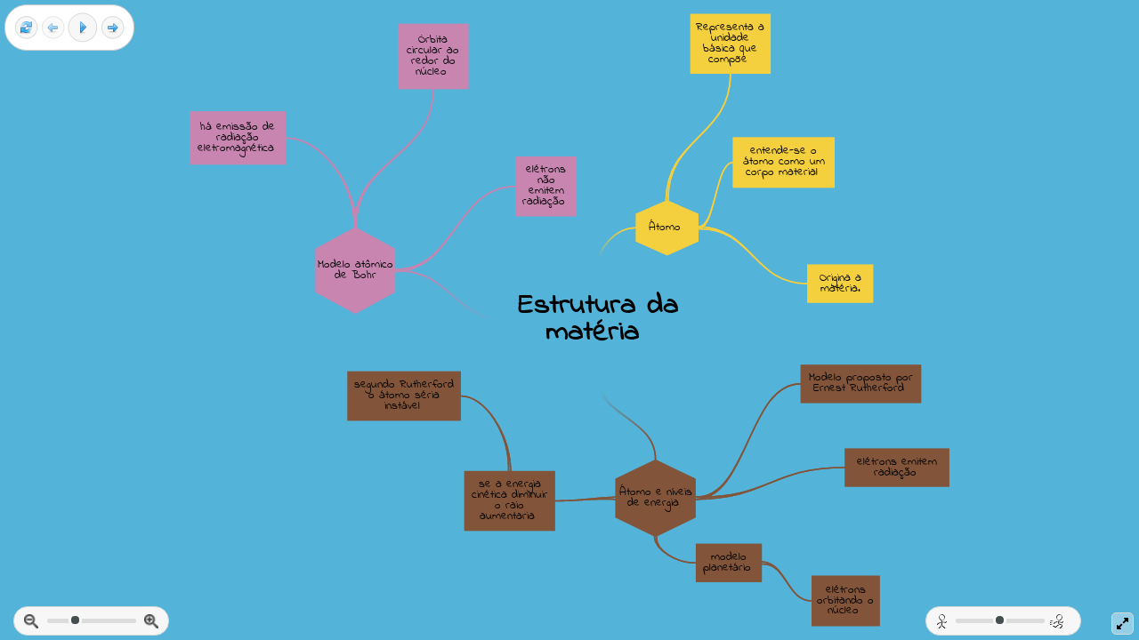

--- FILE ---
content_type: text/html; charset=utf-8
request_url: https://www.goconqr.com/en-US/p/16113567?canonical=true&frame=true&no_cache=true
body_size: 6662
content:
<!DOCTYPE html>
<html itemscope='' itemtype='http://schema.org/WebApplication' xmlns:og='http://ogp.me/ns#'>
<head>
<meta charset='utf-8'>
<title>Estrutura da matéria  | Mind Map</title>
<meta content='chrome=1' http-equiv='X-UA-Compatible'>
<meta content='IE=edge' http-equiv='X-UA-Compatible'>
<meta content='learning, study' itemprop='educationalUse' name='educationalUse'>
<meta content='mixed' itemprop='interactivityType' name='interactivityType'>
<meta content='true' itemprop='isFamilyFriendly' name='isFamilyFriendly'>
<meta content='telephone=no' name='format-detection'>
<meta content='width=device-width' name='viewport'>
<link href='/favicon.ico' rel='shortcut icon' type='image/x-icon'>
<link href='/apple-touch-icon-57x57.png' rel='apple-touch-icon' sizes='57x57'>
<link href='/apple-touch-icon-60x60.png' rel='apple-touch-icon' sizes='60x60'>
<link href='/apple-touch-icon-72x72.png' rel='apple-touch-icon' sizes='72x72'>
<link href='/apple-touch-icon-76x76.png' rel='apple-touch-icon' sizes='76x76'>
<link href='/apple-touch-icon-114x114.png' rel='apple-touch-icon' sizes='114x114'>
<link href='/apple-touch-icon-120x120.png' rel='apple-touch-icon' sizes='120x120'>
<link href='/apple-touch-icon-144x144.png' rel='apple-touch-icon' sizes='144x144'>
<link href='/apple-touch-icon-152x152.png' rel='apple-touch-icon' sizes='152x152'>
<link href='/apple-touch-icon-180x180.png' rel='apple-touch-icon' sizes='180x180'>
<link href='/favicon-16x16.png' rel='icon' sizes='16x16' type='image/png'>
<link href='/favicon-32x32.png' rel='icon' sizes='32x32' type='image/png'>
<link href='/favicon-96x96.png' rel='icon' sizes='96x96' type='image/png'>
<link href='/android-chrome-192x192.png' rel='icon' sizes='192x192' type='image/png'>
<link href='//fastlane.rubiconproject.com/' rel='dns-prefetch'>
<meta content='/smalltile.png' name='msapplication-square70x70logo'>
<meta content='/mediumtile.png' name='msapplication-square150x150logo'>
<meta content='/widetile.png' name='msapplication-wide310x150logo'>
<meta content='/largetile.png' name='msapplication-square310x310logo'>
<link href='/manifest.json' rel='manifest'>


<link rel="preconnect" href="https://a.pub.network/" crossorigin />
<link rel="preconnect" href="https://b.pub.network/" crossorigin />
<link rel="preconnect" href="https://c.pub.network/" crossorigin />
<link rel="preconnect" href="https://d.pub.network/" crossorigin />
<link rel="preconnect" href="https://secure.quantserve.com/" crossorigin />
<link rel="preconnect" href="https://rules.quantcount.com/" crossorigin />
<link rel="preconnect" href="https://pixel.quantserve.com/" crossorigin />
<link rel="preconnect" href="https://cmp.inmobi.com/" crossorigin />
<link rel="preconnect" href="https://btloader.com/" crossorigin />
<link rel="preconnect" href="https://api.btloader.com/" crossorigin />
<link rel="preconnect" href="https://confiant-integrations.global.ssl.fastly.net" crossorigin />
<link rel="stylesheet" href="https://a.pub.network/goconqr-com/cls.css" />
<script data-cfasync="false" type="text/javascript" nonce="">
  const get_sha256_hash = async (input) => {
    const textAsBuffer = new TextEncoder().encode(input);
    const hashBuffer = await window.crypto.subtle.digest("SHA-256", textAsBuffer);
    const hashArray = Array.from(new Uint8Array(hashBuffer));
    const hash = hashArray
      .map((item) => item.toString(16).padStart(2, "0"))
      .join("");
    return hash;
  };

  // ' ABC.DEF+XYZ@gmail.com ' -> 'abcdef@gmail.com'
  const normalize_email = (email) => {
    let norm = email.trim().toLowerCase(),
      parts = norm.split(/@gmail.com$/);
    if(parts.length>1){
      return [
        parts[0].split('+')[0].replace('.', ''),
        '@gmail.com'
      ].join('');
    }else{
      return norm;
    }
  };

  var freestar = freestar || {};
  freestar.queue = freestar.queue || [];
  freestar.config = freestar.config || {};
  freestar.config.enabled_slots = [];
  freestar.initCallback = function () { (freestar.config.enabled_slots.length === 0) ? freestar.initCallbackCalled = false : freestar.newAdSlots(freestar.config.enabled_slots) }
  // Pass hashed emails for authenticated users
  freestar.queue.push(async function(){
    if (typeof CURRENT_USER === 'undefined' || !CURRENT_USER) {
      return;
    }
    freestar.identity.setIdentity({
      hashes: {
        sha256: await get_sha256_hash(normalize_email(CURRENT_USER.email))
      }
    });
  });
</script>
<script src="https://a.pub.network/goconqr-com/pubfig.min.js" async="async" data-cfasync="false"></script>

<link href='https://plus.google.com/+Examtime1' rel='publisher'>
<link href='https://www.goconqr.com/mapamental/16113567/estrutura-da-materia' rel='canonical'>
<meta content='3° mapa mental/ Cap.9 - Dê uma olhada em nosso Mapa Mental interativo sobreEstrutura da matéria , ou crie seu próprio Mapa Mental usando nosso criador de mapas mentais baseado em nuvem.' name='description'>
<meta content='Mércia Graciela' name='author'>
<meta content='https://www.goconqr.com/mapamental/16113567/estrutura-da-materia' property='og:url'>
<meta content='GoConqr' property='og:site_name'>
<meta content='GoConqr - Estrutura da matéria ' property='og:title'>
<meta content='3° mapa mental/ Cap.9 - Dê uma olhada em nosso Mapa Mental interativo sobreEstrutura da matéria , ou crie seu próprio Mapa Mental usando nosso criador de mapas mentais baseado em nuvem.' property='og:description'>
<meta content='/assets/ogp/mindmap-9103a81847b37e74669912c35709f9c078efcea7484556dc5382e74bb3a86ed9.png' property='og:image'>
<meta content='220' property='og:image:width'>
<meta content='220' property='og:image:height'>
<meta content='website' property='og:type'>
<link href='https://plus.google.com/117242596484155548596' rel='author'>
<meta content='index,follow' name='robots'>

<base target='_blank'>


<link rel="stylesheet" href="/assets/application-resource-common-01dd162fb1d8717bae8e1e312a2c2c6e84ad6f301188f3e3d12fe164f714ebf0.css" media="all" />
<link rel="stylesheet" href="/assets/application-mindmap-3043c67cfd8d7a37454618e2eeec654146b104fe635696025b6160da995b6497.css" media="all" />
<link rel="stylesheet" href="/assets/application-print-e29eba503fc58552c405f6bac521667ee49929507a58f1f1aae8782be0daaa6e.css" media="print" />
<script nonce="">
  I18n_settings                    = {}
  I18n_settings.defaultLocale      = "en";
  I18n_settings.locale             = "en-US";
  I18n_settings.fallbacks          = true;
  I18n_settings.date_format        = "mm/dd/yy";
  I18n_settings.dayjs_date_format  = "MM/DD/YYYY";
</script>
<script src="/assets/i18n_js/manifest-8e302b71e0cee92aa2f5028c3af99d1448ac1b3a244e6404b6a13ae2616be584.js"></script>
<script src="/assets/i18n_translations/en-US/manifest-248bcb9fdb2bb584ea58b5d69166159df2082f3f4dad3d72be960a662539a889.js"></script>

<script src="/assets/application-mindmap-0bdd23bf0db917d2e9e3dbfccfdc46fb8e38bef3fbf28a917463ae09eaa18666.js"></script>
<meta name="csrf-param" content="authenticity_token" />
<meta name="csrf-token" content="XMkoOkQ7byKog3qNAy3__NY69qH1glCRhL2a5o4Q0DyVgsOHB4qkP4JZAaYEUsffgr-La6X6T1GwWh_r3TFnWQ" />
<script src="https://teams.microsoft.com/share/launcher.js" defer="defer" async="async"></script>

</head>
<body class='frame_body en mind_map with_ads canonical'>
<div id='current_user' style='display: none'>
null
</div>
<div id='user_country_code' style='display: none'>
US
</div>
<script nonce="">
  var USER_COUNTRY_CODE = document.getElementById("user_country_code").innerHTML;
  CURRENT_USER = JSON.parse(document.getElementById("current_user").innerHTML)
  
  document.addEventListener("DOMContentLoaded", function(){
    if(CURRENT_USER){
      $(document).trigger('authenticated_user:init');
    }
  });
</script>


  <script async
    nonce=""
    src="https://www.googletagmanager.com/gtag/js?id=UA-34963630-1"></script>
  <script nonce="">
    window.dataLayer = window.dataLayer || [];
    function gtag(){dataLayer.push(arguments);}
    gtag('js', new Date());

    gtag('config', 'UA-34963630-1', {
      send_page_view: false,
      cookie_flags: 'secure;samesite=none'
    });

      gtag('event', 'page_view', {
        page_path: '/en-US/p/16113567?canonical=true&amp;frame=true&amp;no_cache=true'
      })
  </script>



<div class='view_panels'>
<div class='study_aid_panel study_aid_meta'>
<div class='study_aid_panel_inner'>
<div class='publicmeta'>
<div class='row'>
<div class='col-12'>
<div class='publicmeta_header'>
<div class='tab_bar'>
<div class='tabs'>
<ul class='nav nav-tabs'>
<li class='active' id='infoTab'>
<a data-bs-toggle='tab' href='#tab_info' role='tab'>
<span class="sprite bg-icon-information_italic"> </span>
Info
</a>
</li>
<li id='ratingsTab'>
<a data-bs-toggle='tab' href='#tab_ratings' role='tab'>
<span class="sprite bg-icon-star"> </span>
Ratings
</a>
</li>
<li id='commmentsTab'>
<a data-bs-toggle='tab' href='#tab_comments' role='tab'>
<span class="sprite bg-icon-balloon_left"> </span>
Comments
</a>
</li>
</ul>
</div>
</div>
</div>
</div>
</div>
<div class='tab-content'>
<div class='tab-pane active' id='tab_info'>
<div class='tab_inner'>
<div class='meta_container'>
<div class='meta_sidebar'>
<div class='avatar'>
<a href="/en-US/profiles/4875986"><img width="45" height="45" alt="Mércia Graciela" title="Mércia Graciela" src="https://lh5.googleusercontent.com/-fyG0bMO9UuA/AAAAAAAAAAI/AAAAAAAAES0/bbqGWBkS2XA/photo.jpg?sz=45" /></a>
</div>
</div>
<div class='details'>
<div class='meta_extra_info'>
<span itemprop = 'learningResourceType'>Mind Map</span> by <span itemprop = 'author' itemscope itemtype = 'http://schema.org/Person'><a itemprop="name" class="user_link ms_teams_external tex2jax_ignore " href="/en-US/profiles/4875986">Mércia Graciela</a></span>, created <span itemprop = 'dateCreated'>more than 1 year ago</span>
</div>
<div id='study_aid_description'>
<h2 class='description_text' itemprop='description'>
3° mapa mental/ Cap.9
</h2>
</div>
<div id='pinned_meta' style='display: none'>
<span class="sprite bg-icon-pin_small"> </span>
<span id='pinned_text'>
Pinned to
<span id='pinned_subject_name'>
</span>
</span>
</div>
<div class='meta_stat_container'>
<div class='meta_stat'>
<div class='views'>
<span class="sprite bg-icon-eye"> </span>
<span class='view_count'>
7
</span>
</div>
</div>
<div class='meta_stat'>
<div class='shares'>
<span class="sprite bg-icon-pin"> </span>
<span class='pinned_count' itemprop='interactionCount'>
0
</span>
</div>
</div>
<div class='meta_stat'>
<div class='comments'>
<span class="sprite bg-icon-balloon_left"> </span>
<span class='comments_count'>
0
</span>
</div>
</div>
</div>

<div>
<div class='study_aid_tags'>
<span class='sprite bg-icon-price_tag canonical_sprite bg-canonical-price_tag' title='Tags'></span>
<span class='no_tags_placeholder' style='display: none'>
No tags specified
</span>
<ul class='tag_list'>
<li>
<a rel="nofollow" class="ms_teams_external" target="_top" href="/en-US/tags/f%25C3%25ADsica">física</a>
</li>
<li>
<a rel="nofollow" class="ms_teams_external" target="_top" href="/en-US/tags/2%25C2%25BA+ano">2º ano</a>
</li>
</ul>
</div>

<div class='study_aid_edit_details'>
</div>
</div>
<div class='extra_menu_container'>
<div class='study_aid_extra_menu' style='display: none'>
</div>
</div>
<div aria-hidden='true' class='modal small_modal' id='edit_study_aid_modal' role='dialog'></div>
</div>
</div>
</div>
<div class='meta_section revision_audit_list publicmeta_sub'>
<table class='meta_revision'>
<tr>
<td class='avatar'>
<img width="32" height="32" alt="Mércia Graciela" title="Mércia Graciela" src="https://lh5.googleusercontent.com/-fyG0bMO9UuA/AAAAAAAAAAI/AAAAAAAAES0/bbqGWBkS2XA/photo.jpg?sz=32" />
</td>
<td class='details'>
<div class='action'>
Created by <a class="user_link ms_teams_external tex2jax_ignore " href="/en-US/profiles/4875986">Mércia Graciela</a>
about 7 years ago
</div>
</td>
</tr>
<tr>
<td></td>
<td class='date_action'></td>
<td><div class='version'></div></td>
</tr>

</table>
</div>


</div>
<div class='tab-pane' id='tab_ratings'>
<div class='tab_inner'>
<div class='average_rating'></div>
</div>
<div class='study_aid_rating_breakdown publicmeta_sub'></div>

</div>
<div class='tab-pane' id='tab_comments'>
<div class='tab_inner'>
<div id='comments_panel'></div>
</div>

</div>
</div>
</div>
<script nonce="">
  $(document).trigger("ratings:init", [ {"id":16113567,"author_id":4914583,"title":"Estrutura da matéria ","created_at":"2018-11-22T13:38:11Z","updated_at":"2018-11-22T20:34:14Z","sample":false,"description":"3° mapa mental/ Cap.9","alerts_enabled":true,"cached_tag_list":"física","deleted_at":null,"hidden":false,"average_rating":null,"demote":false,"private":false,"copyable":true,"score":12,"artificial_base_score":0,"recalculate_score":false,"profane":false,"hide_summary":false,"tag_list":["física"],"admin_tag_list":[],"study_aid_type":"MindMap","show_path":"/mind_maps/16113567","folder_id":11857584,"public_author":{"id":4914583,"profile":{"name":"Mercia Mel","about":null,"avatar_service":"google","locale":"pt","google_author_link":"https://plus.google.com/117242596484155548596","user_type_id":185,"escaped_name":"Mércia Graciela","full_name":"Mércia Graciela","badge_classes":""}}}, "", true, false ]);
</script>

<div class='close_study_aid_panel btn btn-cancel'>
Close
</div>
</div>
</div>
</div>
<div class='hidden' id='study_aid_meta_details'>
<div id='study_aid_id'>16113567</div>
<div id='study_aid_type'>mind_map</div>
<div id='study_aid_version'>2018-11-22T20:34:14Z</div>
</div>


<div class='embed_header'>
<div class='player_controls player_progress_container'>
<div class='player_progress' style='width: 0'></div>
</div>
<span class='et_frame_logo no-print'>
<a target="_blank" href="https://www.goconqr.com/mapamental/16113567/estrutura-da-materia"><span class="sprite bg-icon-icon_goconqr_embed" title="View this resource on GoConqr"></span></a>
</span>
<span><a class="btn share_modal share-asset share-asset-with-friends" data-id="16113567" title="Share" id="examtime_share_btn" rel="nofollow" href="#"><span class="sprite bg-icon-arrow_curve_ellipse" title="Share"></span></a></span><input type="hidden" name="root_url" id="root_url" value="https://www.goconqr.com/" autocomplete="off" />
</div>
<div class='embed_click_overlay' style='display: none'></div>
<div class='player_pause_overlay' style='display: none'>
<div class='vert_cent_outer'>
<div class='vert_cent_inner2'>
<div class='vert_cent_centred'>
<i class='icon-pause'></i>
</div>
</div>
</div>
</div>

<div class='embedded_content embedded'>

<div class='tex2jax_ignore' id='canvas_container' style='overflow:hidden; line-height: 0; position: relative'>
<div id='annotation_viewer' style='display: none'>
<div class='arrow-left'></div>
<div class='annotation_nav'>
<div class='annotation_nav_prev inactive'>
<i class='icon-caret-left'></i>
</div>
<span class='annotation_nav_label'>
<span class='new_annotation'>
New
</span>
<span class='nav_numbers'>
<span class='current'></span>
<span class='of'>
of
</span>
<span class='total'></span>
</span>
</span>
<div class='annotation_nav_next inactive'>
<div class='next_button'>
<i class='icon-caret-right'></i>
</div>
<div class='new_button'>
<i class='icon-plus'></i>
</div>
</div>
</div>
<div id='annotation_display'></div>
<div class='readonly' contenteditable='false' id='annotation_input'></div>
<div id='annotation_measure_area'></div>
</div>
<span id='link_preview' style='display: none; position: fixed; line-height: normal'>
<a href='#'>
Go to link
</a>
</span>
<input type="text" name="hidden_text_field" id="hidden_text_field" value="" style="width: 0; height: 0; position: absolute; top: -9999px; left: -9999px;" readonly="readonly" />

</div>
<div data-nosnippet>
<script id='mind_map_nodes' type='text/plain'>
{"226925288":"{\"id\":226925288,\"parent_id\":null,\"created_at\":\"2018-11-22T13:38:11Z\",\"updated_at\":\"2018-11-22T14:15:02Z\",\"mind_map_id\":16113567,\"color\":\"hsl(197,64,59)\",\"text\":\"Estrutura da matéria \",\"text_color\":\"hsl(0,0,0)\",\"text_bold\":true,\"text_italic\":false,\"text_size\":40,\"x_pos\":46,\"y_pos\":-163,\"width\":316,\"height\":198,\"image_width\":null,\"image_height\":null,\"is_central_node\":true,\"text_font\":\"handwritten_two\",\"shape\":\"rectangle\",\"outline\":false,\"client_id\":null,\"text_font_value\":\"Indie Flower\",\"has_attachments?\":false,\"abstract_connected_node_ids\":[],\"annotations\":[],\"media\":null}","226929678":"{\"id\":226929678,\"parent_id\":226925288,\"created_at\":\"2018-11-22T14:15:01Z\",\"updated_at\":\"2018-11-22T14:15:01Z\",\"mind_map_id\":16113567,\"color\":\"hsl(48,89,60)\",\"text\":\"Átomo \",\"text_color\":\"hsl(0,0,0)\",\"text_bold\":false,\"text_italic\":false,\"text_size\":16,\"x_pos\":273,\"y_pos\":-284,\"width\":114,\"height\":101,\"image_width\":null,\"image_height\":null,\"is_central_node\":false,\"text_font\":\"handwritten_two\",\"shape\":\"hexagon\",\"outline\":false,\"client_id\":null,\"text_font_value\":\"Indie Flower\",\"has_attachments?\":false,\"abstract_connected_node_ids\":[],\"annotations\":[],\"media\":null}","226929679":"{\"id\":226929679,\"parent_id\":226929678,\"created_at\":\"2018-11-22T14:15:01Z\",\"updated_at\":\"2018-11-22T14:15:02Z\",\"mind_map_id\":16113567,\"color\":\"hsl(48,89,60)\",\"text\":\"Representa a unidade básica que compõe \",\"text_color\":\"hsl(0,0,0)\",\"text_bold\":false,\"text_italic\":false,\"text_size\":16,\"x_pos\":372,\"y_pos\":-622,\"width\":146,\"height\":91,\"image_width\":null,\"image_height\":null,\"is_central_node\":false,\"text_font\":\"handwritten_two\",\"shape\":\"rectangle\",\"outline\":false,\"client_id\":null,\"text_font_value\":\"Indie Flower\",\"has_attachments?\":false,\"abstract_connected_node_ids\":[],\"annotations\":[],\"media\":null}","226929680":"{\"id\":226929680,\"parent_id\":226929678,\"created_at\":\"2018-11-22T14:15:01Z\",\"updated_at\":\"2018-11-22T14:15:02Z\",\"mind_map_id\":16113567,\"color\":\"hsl(48,89,60)\",\"text\":\"entende-se o átomo como um corpo material \",\"text_color\":\"hsl(0,0,0)\",\"text_bold\":false,\"text_italic\":false,\"text_size\":16,\"x_pos\":451,\"y_pos\":-398,\"width\":181,\"height\":92,\"image_width\":null,\"image_height\":null,\"is_central_node\":false,\"text_font\":\"handwritten_two\",\"shape\":\"rectangle\",\"outline\":false,\"client_id\":null,\"text_font_value\":\"Indie Flower\",\"has_attachments?\":false,\"abstract_connected_node_ids\":[],\"annotations\":[],\"media\":null}","226929681":"{\"id\":226929681,\"parent_id\":226929678,\"created_at\":\"2018-11-22T14:15:01Z\",\"updated_at\":\"2018-11-22T14:15:02Z\",\"mind_map_id\":16113567,\"color\":\"hsl(48,89,60)\",\"text\":\"Origina a matéria.\",\"text_color\":\"hsl(0,0,0)\",\"text_bold\":false,\"text_italic\":false,\"text_size\":16,\"x_pos\":584,\"y_pos\":-167,\"width\":120,\"height\":66,\"image_width\":null,\"image_height\":null,\"is_central_node\":false,\"text_font\":\"handwritten_two\",\"shape\":\"rectangle\",\"outline\":false,\"client_id\":null,\"text_font_value\":\"Indie Flower\",\"has_attachments?\":false,\"abstract_connected_node_ids\":[],\"annotations\":[],\"media\":null}","226929682":"{\"id\":226929682,\"parent_id\":226925288,\"created_at\":\"2018-11-22T14:15:01Z\",\"updated_at\":\"2018-11-22T14:15:01Z\",\"mind_map_id\":16113567,\"color\":\"hsl(22,38,37)\",\"text\":\"Átomo e níveis de energia \",\"text_color\":\"hsl(0,0,0)\",\"text_bold\":false,\"text_italic\":false,\"text_size\":16,\"x_pos\":236,\"y_pos\":187,\"width\":146,\"height\":141,\"image_width\":null,\"image_height\":null,\"is_central_node\":false,\"text_font\":\"handwritten_two\",\"shape\":\"hexagon\",\"outline\":false,\"client_id\":null,\"text_font_value\":\"Indie Flower\",\"has_attachments?\":false,\"abstract_connected_node_ids\":[],\"annotations\":[],\"media\":null}","226929683":"{\"id\":226929683,\"parent_id\":226929682,\"created_at\":\"2018-11-22T14:15:01Z\",\"updated_at\":\"2018-11-22T14:15:02Z\",\"mind_map_id\":16113567,\"color\":\"hsl(22,38,37)\",\"text\":\"Modelo proposto por Ernest Rutherford \",\"text_color\":\"hsl(0,0,0)\",\"text_bold\":false,\"text_italic\":false,\"text_size\":16,\"x_pos\":572,\"y_pos\":15,\"width\":219,\"height\":67,\"image_width\":null,\"image_height\":null,\"is_central_node\":false,\"text_font\":\"handwritten_two\",\"shape\":\"rectangle\",\"outline\":false,\"client_id\":null,\"text_font_value\":\"Indie Flower\",\"has_attachments?\":false,\"abstract_connected_node_ids\":[],\"annotations\":[],\"media\":null}","226929685":"{\"id\":226929685,\"parent_id\":226929682,\"created_at\":\"2018-11-22T14:15:01Z\",\"updated_at\":\"2018-11-22T14:15:02Z\",\"mind_map_id\":16113567,\"color\":\"hsl(22,38,37)\",\"text\":\"modelo planetário \",\"text_color\":\"hsl(0,0,0)\",\"text_bold\":false,\"text_italic\":false,\"text_size\":16,\"x_pos\":382,\"y_pos\":340,\"width\":120,\"height\":66,\"image_width\":null,\"image_height\":null,\"is_central_node\":false,\"text_font\":\"handwritten_two\",\"shape\":\"rectangle\",\"outline\":false,\"client_id\":null,\"text_font_value\":\"Indie Flower\",\"has_attachments?\":false,\"abstract_connected_node_ids\":[],\"annotations\":[],\"media\":null}","226929686":"{\"id\":226929686,\"parent_id\":226929685,\"created_at\":\"2018-11-22T14:15:01Z\",\"updated_at\":\"2018-11-22T14:15:02Z\",\"mind_map_id\":16113567,\"color\":\"hsl(22,38,37)\",\"text\":\"elétrons orbitando o núcleo \",\"text_color\":\"hsl(0,0,0)\",\"text_bold\":false,\"text_italic\":false,\"text_size\":16,\"x_pos\":594,\"y_pos\":398,\"width\":120,\"height\":92,\"image_width\":null,\"image_height\":null,\"is_central_node\":false,\"text_font\":\"handwritten_two\",\"shape\":\"rectangle\",\"outline\":false,\"client_id\":null,\"text_font_value\":\"Indie Flower\",\"has_attachments?\":false,\"abstract_connected_node_ids\":[],\"annotations\":[],\"media\":null}","226929687":"{\"id\":226929687,\"parent_id\":226929682,\"created_at\":\"2018-11-22T14:15:01Z\",\"updated_at\":\"2018-11-22T14:15:02Z\",\"mind_map_id\":16113567,\"color\":\"hsl(22,38,37)\",\"text\":\"elétrons emitem radiação \",\"text_color\":\"hsl(0,0,0)\",\"text_bold\":false,\"text_italic\":false,\"text_size\":16,\"x_pos\":652,\"y_pos\":167,\"width\":190,\"height\":66,\"image_width\":null,\"image_height\":null,\"is_central_node\":false,\"text_font\":\"handwritten_two\",\"shape\":\"rectangle\",\"outline\":false,\"client_id\":null,\"text_font_value\":\"Indie Flower\",\"has_attachments?\":false,\"abstract_connected_node_ids\":[],\"annotations\":[],\"media\":null}","226929688":"{\"id\":226929688,\"parent_id\":226929682,\"created_at\":\"2018-11-22T14:15:01Z\",\"updated_at\":\"2018-11-22T14:15:02Z\",\"mind_map_id\":16113567,\"color\":\"hsl(22,38,37)\",\"text\":\"se a energia cinética diminuir o raio aumentaria \",\"text_color\":\"hsl(0,0,0)\",\"text_bold\":false,\"text_italic\":false,\"text_size\":16,\"x_pos\":-38,\"y_pos\":208,\"width\":165,\"height\":97,\"image_width\":null,\"image_height\":null,\"is_central_node\":false,\"text_font\":\"handwritten_two\",\"shape\":\"rectangle\",\"outline\":false,\"client_id\":null,\"text_font_value\":\"Indie Flower\",\"has_attachments?\":false,\"abstract_connected_node_ids\":[],\"annotations\":[],\"media\":null}","226929689":"{\"id\":226929689,\"parent_id\":226929688,\"created_at\":\"2018-11-22T14:15:01Z\",\"updated_at\":\"2018-11-22T20:34:14Z\",\"mind_map_id\":16113567,\"color\":\"hsl(22,38,37)\",\"text\":\"segundo Rutherford o átomo séria instável \",\"text_color\":\"hsl(0,0,0)\",\"text_bold\":false,\"text_italic\":false,\"text_size\":16,\"x_pos\":-246,\"y_pos\":27,\"width\":197,\"height\":73,\"image_width\":null,\"image_height\":null,\"is_central_node\":false,\"text_font\":\"handwritten_two\",\"shape\":\"rectangle\",\"outline\":false,\"client_id\":null,\"text_font_value\":\"Indie Flower\",\"has_attachments?\":false,\"abstract_connected_node_ids\":[],\"annotations\":[],\"media\":null}","226929691":"{\"id\":226929691,\"parent_id\":226925288,\"created_at\":\"2018-11-22T14:15:01Z\",\"updated_at\":\"2018-11-22T14:15:01Z\",\"mind_map_id\":16113567,\"color\":\"hsl(321,37,65)\",\"text\":\"Modelo atômico de Bohr\",\"text_color\":\"hsl(0,0,0)\",\"text_bold\":false,\"text_italic\":false,\"text_size\":16,\"x_pos\":-304,\"y_pos\":-235,\"width\":137,\"height\":158,\"image_width\":null,\"image_height\":null,\"is_central_node\":false,\"text_font\":\"handwritten_two\",\"shape\":\"hexagon\",\"outline\":false,\"client_id\":null,\"text_font_value\":\"Indie Flower\",\"has_attachments?\":false,\"abstract_connected_node_ids\":[],\"annotations\":[],\"media\":null}","226929692":"{\"id\":226929692,\"parent_id\":226929691,\"created_at\":\"2018-11-22T14:15:02Z\",\"updated_at\":\"2018-11-22T14:15:02Z\",\"mind_map_id\":16113567,\"color\":\"hsl(321,37,65)\",\"text\":\"Órbita circular ao redor do núcleo \",\"text_color\":\"hsl(0,0,0)\",\"text_bold\":false,\"text_italic\":false,\"text_size\":16,\"x_pos\":-158,\"y_pos\":-604,\"width\":128,\"height\":119,\"image_width\":null,\"image_height\":null,\"is_central_node\":false,\"text_font\":\"handwritten_two\",\"shape\":\"rectangle\",\"outline\":false,\"client_id\":null,\"text_font_value\":\"Indie Flower\",\"has_attachments?\":false,\"abstract_connected_node_ids\":[],\"annotations\":[],\"media\":null}","226929694":"{\"id\":226929694,\"parent_id\":226929691,\"created_at\":\"2018-11-22T14:15:02Z\",\"updated_at\":\"2018-11-22T14:15:03Z\",\"mind_map_id\":16113567,\"color\":\"hsl(321,37,65)\",\"text\":\"elétrons não emitem radiação \",\"text_color\":\"hsl(0,0,0)\",\"text_bold\":false,\"text_italic\":false,\"text_size\":16,\"x_pos\":55,\"y_pos\":-363,\"width\":111,\"height\":92,\"image_width\":null,\"image_height\":null,\"is_central_node\":false,\"text_font\":\"handwritten_two\",\"shape\":\"rectangle\",\"outline\":false,\"client_id\":null,\"text_font_value\":\"Indie Flower\",\"has_attachments?\":false,\"abstract_connected_node_ids\":[],\"annotations\":[],\"media\":null}","226929695":"{\"id\":226929695,\"parent_id\":226929691,\"created_at\":\"2018-11-22T14:15:02Z\",\"updated_at\":\"2018-11-22T14:15:03Z\",\"mind_map_id\":16113567,\"color\":\"hsl(321,37,65)\",\"text\":\"há emissão de radiação eletromagnética \",\"text_color\":\"hsl(0,0,0)\",\"text_bold\":false,\"text_italic\":false,\"text_size\":16,\"x_pos\":-536,\"y_pos\":-445,\"width\":175,\"height\":97,\"image_width\":null,\"image_height\":null,\"is_central_node\":false,\"text_font\":\"handwritten_two\",\"shape\":\"rectangle\",\"outline\":false,\"client_id\":null,\"text_font_value\":\"Indie Flower\",\"has_attachments?\":false,\"abstract_connected_node_ids\":[],\"annotations\":[],\"media\":null}"}
</script>
</div>
<script id='mind_map_config' type='text/plain'>
{"id":10059868,"mind_map_id":16113567,"background_color":"hsl(197,64,59)","background_opacity":"1.0","created_at":"2018-11-22T13:38:11Z","updated_at":"2018-11-22T14:15:01Z","lightness_filter":false,"palette":"","connector_filter":true}
</script>
<div id='mind_map_tooltip'></div>
<input type="hidden" name="mind_map_id" id="mind_map_id" value="16113567" autocomplete="off" />
<div class='no-print' id='top_left_panel'>
<div class='player_controls player_center'>
<a class='btn' id='recentre_canvas' title='Reset view'>
<span class="sprite bg-icon-control_refresh"> </span>
</a>
<a class='btn player_prev' title='Previous frame'>
<span class="sprite bg-icon-arrow_180_medium_ellipse"> </span>
</a>
<a class='btn player_play' title='Play'>
<span class="sprite bg-icon-control_ellipse"> </span>
</a>
<a class='btn player_pause' style='display: none' title='Pause'>
<span class="sprite bg-icon-control_pause_ellipse"> </span>
</a>
<a class='btn player_next' title='Next frame'>
<span class="sprite bg-icon-arrow_000_medium_ellipse"> </span>
</a>
</div>
</div>
<div class='no-print' id='bottom_right_panel'>
<div class='secondary_play_controls'>
<div class='play_speed_area hover_area'>
<div class='play_speed_label slow'>
<span class="sprite bg-icon-stickman"> </span>
</div>
<div class='play_speed_container'>
<div class='play_speed_adjust'></div>
</div>
<div class='play_speed_label fast'>
<span class="sprite bg-icon-stickman_run"> </span>
</div>
</div>
</div>
</div>
<div class='no-print' id='bottom_left_panel'></div>

<div class='no-print' id='tracking_panel' style='display: none'></div>
<script nonce="">
  MINDMAP.read_only_view = true;
</script>
<input type="hidden" name="is_read_only" id="is_read_only" value="true" autocomplete="off" />
<script nonce="">
  MINDMAP.tracking_mode = false;
  MINDMAP.id = 16113567;
</script>

</div>
<a class='hidden hover_area full_screen_link' href='/en-US/p/16113567?dont_count=true&amp;frame=true&amp;fs=true' target='_blank' title='Full Screen'>
<i class='fa icon-resize-full'></i>
<i class='fa icon-resize-small hidden'></i>
</a>
<a class='full_screen hover_area' title='Full Screen'>
<i class='fa icon-resize-full'></i>
<i class='fa icon-resize-small hidden'></i>
</a>

<div class='hidden' id='study_aid_meta_details'>
<div id='study_aid_id'>16113567</div>
<div id='study_aid_type'>mind_map</div>
<div id='study_aid_version'>2018-11-22T20:34:14Z</div>
</div>
<script nonce="">
  $(document).trigger('public_view:init');
  $(document).trigger('mind_map:annotation_init');
  $(document).trigger('mind_map:init', [false]);
</script>

<div aria-hidden='true' class='modal' id='sign_up_message' role='dialog'>
<div class='modal-dialog'>
<div class='modal-cta modal-content'>
<div class='row'>
<div class='col-12'>
<div class='cta'>
You need to log in to complete this action!
</div>
<a target="_blank" class="btn btn-success btn-cta ms_teams_external" href="/en-US/users/sign_up">Register for Free</a>
<div class='cta-footer-text'>
<a class='sign_in_call_to_action' data-locale='en-US'>
Sign in here
</a>
</div>
</div>
</div>
</div>
</div>
</div>

</body>
</html>


--- FILE ---
content_type: text/plain;charset=UTF-8
request_url: https://c.pub.network/v2/c
body_size: -112
content:
6b5caa6e-b7ac-4012-b8d5-9445c0745e77

--- FILE ---
content_type: text/plain;charset=UTF-8
request_url: https://c.pub.network/v2/c
body_size: -261
content:
782a053b-2d69-4e0d-b592-7e60a6a66cce